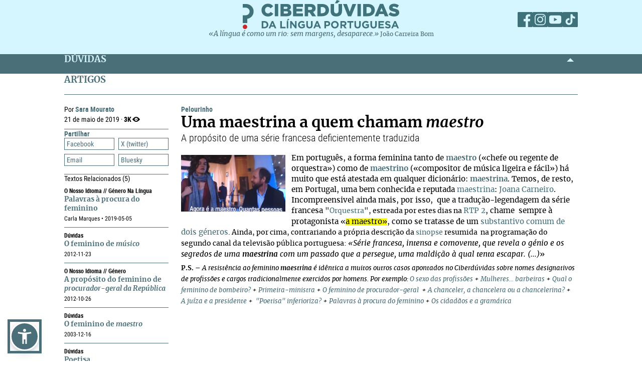

--- FILE ---
content_type: text/html; charset=UTF-8
request_url: https://ciberduvidas.iscte-iul.pt/artigos/rubricas/pelourinho/uma-maestrina-a-quem-chamam-a-maestro/3877
body_size: 41335
content:



	

<!DOCTYPE html>

<html lang="pt">
    

<head>

    <title>Uma maestrina a quem chamam maestro - Pelourinho - Ciberdúvidas da Língua Portuguesa</title>

    
        
            <link rel="stylesheet" href="/assets/css/article.css">
        
    

    
    
    

    <meta property="og:url" content="/artigos/rubricas/pelourinho/uma-maestrina-a-quem-chamam-a-maestro/3877">
    <meta property="og:type" content="article">
    <meta property="og:locale" content="pt_PT">
    <meta property="og:site_name" content="Ciberdúvidas da Língua Portuguesa">
    
        
            <meta property="og:title" content="Uma maestrina a quem chamam &lt;i&gt;maestro&lt;/i&gt;">
            <meta name="twitter:title" content="Uma maestrina a quem chamam &lt;i&gt;maestro&lt;/i&gt;" />
        
            <meta property="og:description" content="&lt;p style=&quot;text-align: justify;&quot;&gt;Em português, a forma feminina com uso consolidado de&amp;#xa0;&lt;strong&gt;maestro&lt;/strong&gt; é&amp;#xa0;&lt;strong&gt;maestrina&lt;/strong&gt;. Até há uma portuguesa chefe de orquestra&amp;#xa0;– o que ainda desculpa menos quem traduziu e legendou para a&lt;a href=&quot;http://www.rtp.pt/rtp2&quot; target=&quot;_blank&quot;&gt; RTP 2&lt;/a&gt; a série francesa&amp;#xa0;&lt;span style=&quot;text-align: justify; font-size: 11pt;&quot;&gt;&quot;&lt;a href=&quot;https://www.rtp.pt/programa/tv/p37241&quot; target=&quot;_blank&quot;&gt;Orquestra&lt;/a&gt;&quot;.&lt;/span&gt;&lt;/p&gt;">
            <meta name="twitter:description" content="&lt;p style=&quot;text-align: justify;&quot;&gt;Em português, a forma feminina com uso consolidado de&amp;#xa0;&lt;strong&gt;maestro&lt;/strong&gt; é&amp;#xa0;&lt;strong&gt;maestrina&lt;/strong&gt;. Até há uma portuguesa chefe de orquestra&amp;#xa0;– o que ainda desculpa menos quem traduziu e legendou para a&lt;a href=&quot;http://www.rtp.pt/rtp2&quot; target=&quot;_blank&quot;&gt; RTP 2&lt;/a&gt; a série francesa&amp;#xa0;&lt;span style=&quot;text-align: justify; font-size: 11pt;&quot;&gt;&quot;&lt;a href=&quot;https://www.rtp.pt/programa/tv/p37241&quot; target=&quot;_blank&quot;&gt;Orquestra&lt;/a&gt;&quot;.&lt;/span&gt;&lt;/p&gt;" />
        
            <meta property="og:image" content="/assets/static/img/2019/05/21/1558474957184_unnamed.jpg">
            <meta name="twitter:image" content="/assets/static/img/2019/05/21/1558474957184_unnamed.jpg" />
        
            <meta property="og:card" content="/assets/static/img/2019/05/21/1558474957184_unnamed.jpg">
            <meta name="twitter:card" content="/assets/static/img/2019/05/21/1558474957184_unnamed.jpg" />
        
    
    
    
    

    <!-- Meta values -->
    <meta charset="utf-8">
    <meta http-equiv="X-UA-Compatible" content="IE=edge">
    <meta name="viewport" content="width=device-width, initial-scale=1">
    <meta name="description" content="Tudo, aqui, à volta da língua portuguesa – o idioma oficial de Angola, Brasil, Cabo Verde, Guiné-Bissau, Moçambique, Portugal, São Tomé e Príncipe e Timor-Leste.">
    <meta name="keywords" content="Ciberdúvidas, Língua Portuguesa, Português, Acordo Ortográfico, Dúvidas, Perguntas, Respostas">
    <meta name="author" content="Ciberdúvidas/ISCTE-IUL">
    <meta name="google-site-verification" content="MTbFtzD7PB6jy8egHCWrfJ8KUsl_u5stItyI2KSCjc8" />

    <!-- Humans.txt & Robots.txt -->
    <link rel="author" href="humans.txt" />
    <link rel="robots" href="robots.txt" />

    <!-- Favicon -->
    <link rel="shortcut icon" type="image/png" href="/favicon.ico" />

    <!-- Material Design Icons -->
    <!-- bootstrap-datetimepicker.min.js style sheet -->

    <!-- My styles -->
    
    <link rel="stylesheet"  href="/assets/css/reset.css">

    <!-- Import for JQuery (this is the only javascript being imported here) -->
    <script type="text/javascript" src="/assets/js/jquery-1.9.0.min.js" ></script>
    <script type="text/javascript" src="/assets/js/sienna.min.js" ></script>
    <script type="text/javascript" src="/javascriptRoutes"></script>

</head>


    <body>
    <script type="text/javascript" src="/assets/js/sharer.min.js"></script>
    <script type="text/javascript" src="/assets/js/urlBase64ToUint8array.js"></script>
    <script type="text/javascript" src="/assets/js/web-push.js"></script>
    <script type="text/javascript" src="/assets/js/body.js"></script>
    <script type="text/javascript">
        function newSelected(selectedText){
            var url = window.location.href;
            var date = new Date();
            var day = date.getDate();
            var month = date.getMonth() + 1;
            var year = date.getFullYear();
            if(day < 10){
                day='0'+day;
            }

            if(month < 10){
                month = '0' + month;
            }

            var newSelected = "'" + selectedText + "'\n\n" +
            "in Ciberdúvidas da Língua Portuguesa, " + url + " [consultado em " + day + "-" + month + "-" + year + "]";
            // e.clipboardData is initially empty, but we can set it to the
            // data that we want copied onto the clipboard.

            return newSelected;
        }

        $(document).ready(function(){
            window.body = new Body();
            window.body.init();
        });

        
            $(document).ready(function(){
                setupClickableBehaviour();

                // $('.date-picker').datetimepicker({pickTime:false, language:'pt'});
                // $('.date-time-picker').datetimepicker({language:'pt'});

                $('.centered').center();

                adjustImagesInWrappers();

                setAdTracker();

                //var alert = "Relembramos que pode copiar e redistribuir o material disponibilizado neste site, mas deve atribuir o devido crédito e não usar para fins comerciais. Para mais detalhes consulte <a href='https://creativecommons.org/licenses/by-nc-nd/2.5/pt' target='_blank'>https://creativecommons.org/licenses/by-nc-nd/2.5/pt</a>";

                /*$("body").bind("copy", function(e){
                    bootbox.alert(alert);
                });

                $("body").bind("cut", function(){
                    bootbox.alert(alert);
                });*/

                document.addEventListener('copy', function(e) {
                    var selectedText = ""
                    if (window.getSelection){ // all modern browsers and IE9+
                        selectedText = window.getSelection().toString()
                    }

                    e.clipboardData.setData('text/plain', newSelected(selectedText));
                    //e.clipboardData.setData('text/html', newSelected);

                    // This is necessary to prevent the current document selection from
                    // being written to the clipboard.
                    e.preventDefault();
                });

                // Overwrite what is copied to the clipboard.
                document.addEventListener('cut', function(e) {
                    var selectedText = ""
                    if (window.getSelection){ // all modern browsers and IE9+
                        selectedText = window.getSelection().toString()
                    }

                    e.clipboardData.setData('text/plain', newSelected(selectedText));
                    //e.clipboardData.setData('text/html', newSelected);

                    // This is necessary to prevent the current document selection from
                    // being written to the clipboard.
                    e.preventDefault();
                });
            });
        
    </script>
        <div class="body-content">
            

            

<script type="text/javascript">
    function dismissWarningMessage(elem){
        jsRoutes.controllers.ApplicationController.dismissWarningMessage().ajax({
            type: "POST"
        })
        .done(function(data){
            $(elem).parent().parent().hide();
        });
    }
</script>


            

<header>
    
    <nav id="topNavbar">
        <div class="innerContainer">
            <div class="content">
                <div class="wrapper">
                    <div class="logoWrapper">
                        <a href="/" title="Índice">
                            <img src="/assets/img/2025/Ciberduvidas_Logo.svg"
                            alt="Ciberdúvidas - O portal de dúvidas da língua Portuguesa" title="Ciberdúvidas - O portal de dúvidas da língua Portuguesa"
                            class="logo-lg img-responsive">
                        </a>
                    </div>
                    <div class="socialLinks">
                        <ul>
                            <li><a href="https://www.facebook.com/ciberduvidas" target="_blank" title="Facebook"><span
                            class="fb"></span></a></li>
                            <li><a href="https://www.instagram.com/ciberduvidaslinguaportuguesa/" target="_blank"
                            title="Instagram"><span class="insta"></span></a></li>
                            <li><a href="https://www.youtube.com/@ciberduvidasdalinguaportug4841" target="_blank"
                            title="youtube"><span class="youtube"></span></a></li>
                            <li><a href="https://www.tiktok.com/@ciberduvidas" target="_blank"
                            title="tiktok"><span class="tiktok"></span></a></li>
                        </ul>
                    </div>
                </div>
                <div class="quoteBox">
                    <a href="/aberturas/a-lingua-e-como-um-rio/169" title="A língua é como um rio">«A língua é como um rio: sem margens, desaparece.»</a>
                    <a href="/autores/joao-carreira-bom/326"><span class="authorA">João Carreira Bom</span></a>
                </div>
            </div>
        </div>
    </nav>
</header>

            


            <div id="conteudo-principal">
                
        <section class="accordion duvidas list" id="searchSection">
            <div class="innerContainer">
                <div class="content">
                    <header>
                        <h2>DÚVIDAS</h2>
                        <span class="arrow aligned"></span>
                    </header>
                    <div class="holder closed"></div>
                </div>
            </div>
        </section>
        <section class="accordion list artigos">
            <div class="innerContainer">
                <div class="content">
                    <header>
                        <h2>ARTIGOS</h2>
                    </header>
                    <div class="main">
                        <nav class="innerPageNav">
                            <a href="#" class="closeNav"></a>
                            <div class="navContainer">
                                <div class="credits">
                                    <p class="by">
                                        
                                            
                                                Por <a href="/autores/sara-mourato/639" class="author">Sara Mourato</a>
                                            
                                        
                                    </p>
                                    <p class="date">21
                                        de maio de 2019 · <span class="nr-views">3K</span></p>
                                </div>
                                <div class="moreTexts">
                                    <div class="dropdown share">
                                        <div class="dropdownHeader">
                                            <p>Partilhar</p>
                                            <span class="arrow"></span>
                                        </div>
                                        <div class="shareBtns dropdownContent">
                                            <div data-sharer="facebook" data-title="Uma maestrina a quem chamam maestro" data-subject="A propósito de uma série francesa deficientemente traduzida"  data-hashtag="maestrina #maestro" data-url="https://ciberduvidas.iscte-iul.pt/artigos/rubricas/pelourinho/uma-maestrina-a-quem-chamam-a-maestro/3877">Facebook</div>
<div data-sharer="x" data-title="Uma maestrina a quem chamam maestro" data-subject="A propósito de uma série francesa deficientemente traduzida" data-hashtag="maestrina #maestro" data-url="https://ciberduvidas.iscte-iul.pt/artigos/rubricas/pelourinho/uma-maestrina-a-quem-chamam-a-maestro/3877">X (twitter)</div>
<div data-sharer="email" data-title="Uma maestrina a quem chamam maestro" data-subject="A propósito de uma série francesa deficientemente traduzida" data-url="https://ciberduvidas.iscte-iul.pt/artigos/rubricas/pelourinho/uma-maestrina-a-quem-chamam-a-maestro/3877">Email</div>
<div data-sharer="bluesky" data-title="Uma maestrina a quem chamam maestro" data-subject="A propósito de uma série francesa deficientemente traduzida" data-hashtag="maestrina #maestro" data-url="https://ciberduvidas.iscte-iul.pt/artigos/rubricas/pelourinho/uma-maestrina-a-quem-chamam-a-maestro/3877">Bluesky</div>
                                        </div>
                                    </div>
                                    
                                        <div class="dropdown related">
                                            <div class="dropdownHeader">
                                                <p>Textos Relacionados <span class="count">(5)</span></p>
                                            </div>
                                            <div class="relatedArticles">
                                                
                                                    <ul>
                                                        
                                                            <li>
                                                                <a href="#"></a>
                                                                <div>
                                                                    <div class="category">
                                                                        O nosso idioma
                                                                        
                                                                            //
                                                                            Género na língua
                                                                        
                                                                    </div>
                                                                    <a href="/artigos/3858"  title="Palavras à procura do feminino">Palavras à procura do feminino</a>
                                                                    <p><span class="date">
                                                                        
                                                                            Carla Marques  • 
                                                                        
                                                                        
                                                                            2019-05-05
                                                                        
                                                                    </span></p>
                                                                </div>
                                                            </li>
                                                        
                                                            <li>
                                                                <a href="#"></a>
                                                                <div>
                                                                    <div class="category">
                                                                        Dúvidas
                                                                        
                                                                    </div>
                                                                    <a href="/consultorio/perguntas/o-feminino-de-musico/31790"  title="O feminino de <i>músico</i>">O feminino de <i>músico</i></a>
                                                                    <p><span class="date">
                                                                        
                                                                        
                                                                            2012-11-23
                                                                        
                                                                    </span></p>
                                                                </div>
                                                            </li>
                                                        
                                                            <li>
                                                                <a href="#"></a>
                                                                <div>
                                                                    <div class="category">
                                                                        O nosso idioma
                                                                        
                                                                            //
                                                                            Género
                                                                        
                                                                    </div>
                                                                    <a href="/artigos/2614"  title="A propósito do feminino de <i>procurador-geral da República</i>">A propósito do feminino de <i>procurador-geral da República</i></a>
                                                                    <p><span class="date">
                                                                        
                                                                        
                                                                            2012-10-26
                                                                        
                                                                    </span></p>
                                                                </div>
                                                            </li>
                                                        
                                                            <li>
                                                                <a href="#"></a>
                                                                <div>
                                                                    <div class="category">
                                                                        Dúvidas
                                                                        
                                                                    </div>
                                                                    <a href="/consultorio/perguntas/o-feminino-de-maestro/11854"  title="O feminino de <i>maestro</i>">O feminino de <i>maestro</i></a>
                                                                    <p><span class="date">
                                                                        
                                                                        
                                                                            2003-12-16
                                                                        
                                                                    </span></p>
                                                                </div>
                                                            </li>
                                                        
                                                            <li>
                                                                <a href="#"></a>
                                                                <div>
                                                                    <div class="category">
                                                                        Dúvidas
                                                                        
                                                                    </div>
                                                                    <a href="/consultorio/perguntas/poetisa/11839"  title="Poetisa">Poetisa</a>
                                                                    <p><span class="date">
                                                                        
                                                                        
                                                                            1998-10-19
                                                                        
                                                                    </span></p>
                                                                </div>
                                                            </li>
                                                        
                                                    </ul>
                                                
                                            </div>
                                        </div>
                                    

                                </div>
                            </div>
                        </nav>
                        <article>
                            <div class="articleContainer">
                                
                                <p class="category">
                                    <a href="/artigos/rubricas/pelourinho" title="Pelourinho">Pelourinho
                                    </a>
                                    
                                </p>
                                <h2 class="title" itemprop="headline">
                                    Uma maestrina a quem chamam <i>maestro</i>
                                    
                                </h2>
                                
                                    <h4 class="subTitle" itemprop="alternativeHeadline">A propósito de uma série francesa deficientemente traduzida</h4>
                                
                                <div class="articleContent ">
                                    <p style="text-align: justify;"><img src="/assets/static/img/2019/05/21/1558474957184_unnamed.jpg" alt="" width="250" height="188">Em português, a forma feminina tanto de <strong><a href="https://www.tricurioso.com/2018/08/01/qual-e-a-funcao-do-maestro-nas-orquestras/" target="_blank">maestro</a></strong>&#xa0;(«chefe ou regente de orquestra»)&#xa0;como de <strong><a href="https://www.dicio.com.br/maestrino/" target="_blank">maestrino</a></strong>&#xa0;(«compositor de música ligeira e fácil») há muito que está atestada em qualquer dicionário: <strong><a href="https://www.infopedia.pt/dicionarios/lingua-portuguesa/maestrina" target="_blank">maestrina</a></strong>. Temos, de resto, em Portugal, uma bem conhecida e reputada&#xa0;<a href="https://tnsc.pt/joana-carneiro-maestrina-titular-da-orquestra-sinfonica-portuguesa/" target="_blank">maestrina</a>: <a href="https://www.orquestrasinfonicaportuguesa.pt/quem-somos/maestrina/" target="_blank">Joana Carneiro</a>. Incompreensivel ainda mais, por isso,&#xa0; que a tradução-legendagem da série francesa&#xa0;<span style="text-align: justify; font-size: 11pt;">"<a href="https://www.rtp.pt/programa/tv/p37241" target="_blank">Orquestra</a>", estreada por estes dias na&#xa0;</span><a href="http://www.rtp.pt/rtp2" target="_blank">RTP 2</a>, chame&#xa0; sempre à protagonista «<span style="background-color: #ffff00;">a maestro»</span>, como se tratasse de um <a href="https://www.normaculta.com.br/substantivo-comum-de-dois-generos/" target="_blank">substantivo comum de dois géneros</a><span style="text-align: justify; font-size: 11pt;">. Ainda, por cima, contrariando a própria descrição da&#xa0;<a href="https://www.rtp.pt/programa/tv/p37241" target="_blank">sinopse</a> resumida&#xa0; na programação do segundo canal da televisão pública portuguesa: <em>«</em></span><em>Série francesa, intensa e comovente, que revela o génio e os segredos de uma <strong>maestrina</strong> com um passado que a persegue, uma maldição à qual tenta escapar. (...)</em>»</p>
<p style="text-align: justify;"><span style="font-size: 10pt;"><strong>P.S.&#xa0;–</strong><em> A resistência ao feminino <strong>maestrina</strong>&#xa0;é idêntica a muitos outros casos apontados no Ciberdúvidas sobre nomes designativos de profissões e cargos tradicionalmente exercidos por homens. Por exemplo:&#xa0;<a href="/artigos/rubricas/idioma/o-sexo-das-profissoes-/1274" target="_blank">O sexo das profissões</a> +&#xa0;<a href="/artigos/rubricas/pelourinho/mulheres-barbeiras/3627" target="_blank">Mulheres... barbeiras</a>&#xa0;+&#xa0;<a href="/consultorio/perguntas/qual-o-feminino-de-bombeiro/12867" target="_blank">Qual o feminino de&#xa0;bombeiro?</a>&#xa0;+&#xa0;<a href="/consultorio/perguntas/primeira-ministra/135" target="_blank">Primeira-ministra</a>&#xa0;+&#xa0;<a href="https://ciberduvidas.iscte-iul.pt/aberturas/o-feminino-de-procurador-geral/1555">O feminino de&#xa0;procurador-geral</a>&#xa0;<a href="/consultorio/perguntas/a-chanceler-a-chancelera-ou-a-chancelerina/16710" target="_blank">&#xa0;</a>+<a href="/consultorio/perguntas/a-chanceler-a-chancelera-ou-a-chancelerina/16710" target="_blank"> A&#xa0;chanceler, a chancelera&#xa0;ou a chancelerina? </a>+&#xa0; <a href="/consultorio/perguntas/a-juiza-e-a-presidente/14134" target="_blank">A juíza e a presidente</a>&#xa0;+&#xa0;&#xa0;<a href="/artigos/rubricas/pelourinho/poetisa-inferioriza/606" target="_blank">"Poetisa" inferioriza?</a>&#xa0;+&#xa0;<a href="/artigos/rubricas/idioma/palavras-a-procura-do-feminino/3858" target="_blank">Palavras à procura do feminino</a>&#xa0;+&#xa0;<a href="/artigos/rubricas/idioma/os-cidadaos-e-a-gramatica/3329" target="_blank">Os cidadãos e a gramática</a></em></span></p>
                                    
                                </div>
                            </div>
                        </article>
                    </div>
                </div>
            </div>
        </section>
        <script>
                $(function () {
                    $("span.audio").each(function () {
                        var that = $(this);
                        var id = $(this).attr("data-id");
                        jsRoutes.controllers.BackofficeAudioController.isAudioAlive().ajax({
                            method: "POST",
                            data: {id: id}
                        }).done(function (data) {
                            $(that).html("<audio id='player' controls><source src='" + $(that).attr('data-path') + "' type='" + $(that).attr('data-mimetype') + "' /></audio>");
                            $(that).show();
                        }).fail(function () {
                            $(that).html("");
                        });
                    });

                    // window.cleanText($(".articleContent")[0]);
                });

                // const player = new Plyr('#player');
        </script>

	
            </div>

            

<script type="text/javascript">
        $(function(){
            if (!('serviceWorker' in navigator)) {
                // Service Worker isn't supported on this browser, disable or hide UI.
                console.debug("Service worker not supported");
                noPush = true;
            }

            if (!('PushManager' in window)) {
                // Push isn't supported on this browser, disable or hide UI.
                console.debug("Push Notifications not supported");
                noPush = true;
            }

            if(!noPush){
                navigator.serviceWorker.getRegistrations().then(function([reg]) {
                    if(reg){
                        reg.pushManager.getSubscription().then(function(subscription) {
                            if(subscription){
                                $("#remove-notifs").show();
                            }else{
                                $("#add-notifs").show();
                            }
                        })
                    }else{
                        $("#add-notifs").show();
                    }
                })
            }
        })
</script>
<footer>
    <div class="innerContainer">
        <div class="content">
            <div class="footerContainer">
                    <!-- Articles Section -->
                <div class="footerSection">
                    <a href="/artigos" class="footerSectionLabel">Artigos</a>
                    <div class="footerToggle">
                        
                            
                                <ul>
                                
                                    
                                        <li><a href="/artigos/rubricas/acordo" title="Categoria: Acordo Ortográfico">Acordo Ortográfico</a></li>
                                    
                                
                                    
                                        <li><a href="/artigos/rubricas/antologia" title="Categoria: Antologia">Antologia</a></li>
                                    
                                
                                    
                                
                                    
                                
                                    
                                        <li><a href="/artigos/rubricas/controversias" title="Categoria: Controvérsias">Controvérsias</a></li>
                                    
                                
                                    
                                        <li><a href="/artigos/rubricas/diversidades" title="Categoria: Diversidades">Diversidades</a></li>
                                    
                                
                                    
                                        <li><a href="/artigos/rubricas/ensino" title="Categoria: Ensino">Ensino</a></li>
                                    
                                
                                    
                                        <li><a href="/artigos/rubricas/glossario" title="Categoria: Glossários">Glossários</a></li>
                                    
                                
                                    
                                        <li><a href="/artigos/rubricas/literatura" title="Categoria: Literatura">Literatura</a></li>
                                    
                                
                                    
                                        <li><a href="/artigos/rubricas/lusofonias" title="Categoria: Lusofonias">Lusofonias</a></li>
                                    
                                
                                    
                                        <li><a href="/artigos/rubricas/idioma" title="Categoria: O nosso idioma">O nosso idioma</a></li>
                                    
                                
                                    
                                        <li><a href="/artigos/rubricas/pelourinho" title="Categoria: Pelourinho">Pelourinho</a></li>
                                    
                                
                                    
                                
                                </ul>
                            
                        
                    </div>
                </div>

                    <!-- Questions and News Section -->
                <div class="footerSection">
                    <a href="/consultorio" class="footerSectionLabel">Dúvidas</a>
                    <div class="footerToggle">
                        <ul>
                            <li><a href="/consultorio/frequentes/" >FREQUENTES</a></li>
                            <li ><a href="/consultorio" >RECENTES</a></li>
                            <li ><a href="/glossario/erros" >Erros comuns</a></li>
                            <li ><a href="/artigos/rubricas/ciberduvidas_responde" >Ciberdúvidas Responde</a></li>
                            <li ><a href="/artigos/rubricas/ciberduvidas_escolas" >Ciberdúvidas vai às escolas</a></li>
                            <li ><a href="/contacto" >ENVIE-NOS UMA DÚVIDA</a></li>
                        </ul>
                    </div>
                    <a href="/atualidades/noticias" class="footerSectionLabel">Atualidades</a>
                    <div class="footerToggle">
                        <ul>
                            <li><a href="/atualidades/noticias" >NOTíCIAS</a></li>
                            <li ><a href="/atualidades/montra" >MONTRA DE LIVROS</a></li>
                            <li><a href="/aberturas" >Aberturas</a></li>
                        </ul>
                    </div>
                </div>

                    <!-- Ciberdúvidas and Links Section -->
                <div class="footerSection">
                    <a href="/quem-somos/equipa" class="footerSectionLabel">Ciberdúvidas</a>
                    <div class="footerToggle">
                        <ul>
                            <li><a href="/quem-somos/equipa" >EQUIPA</a></li>
                            
                                <li ><a href="/quem-somos/premios/935" >PRÉMIOS</a></li>
                            
                            <li ><a href="/autores" >AUTORES</a></li>
                            <li ><a href="/correio" >Correio</a></li>
                            <li><a href="/quem-somos/contactos/937" >Contactos</a></li>
                            <li><a href="/quem-somos/patrocinadores-e-parcerias/938">Parceiros</a></li>
                            <li><a href="/quem-somos/ajuda/1118">Ajuda</a></li>
                            <li><a href="/quem-somos/ligacoes/936">Endereços úteis</a></li>
                        </ul>
                        <div class="footer-icons">
                            <a href="/rss" ><img src="/assets/img/2025/Social_ciberd-03.svg" alt="RSS Feed"></a>
                            <a href="/boletim/subscrever" ><img src="/assets/img/2025/Social_ciberd-04.svg" alt="Email"></a>
                            <a href="#add-notifs" id="add-notifs" onclick="askPermission()"  style="display:none"><img src="/assets/img/2025/Social_ciberd-05.svg" alt="Notifications"></a>
                            <a href="#remove-notifs" id="remove-notifs" onclick="askPermission()"  style="display:none"><img src="/assets/img/2025/Social_ciberd-06.svg" alt="Remove Notifications"></a>
                        </div>
                    </div>
                </div>

                <!-- About Section -->
            <div class="footerSection about">
                <a href="/quem-somos" class="footerSectionLabel">Quem Somos</a>
                <div class="footerToggle">
                    <p>
                        Este é um espaço de esclarecimento, informação, debate e promoção da língua portuguesa, numa
                        perspetiva de afirmação dos valores culturais dos oito países de língua oficial portuguesa,
                        fundado
                        em 1997.
                    </p>
                    <p><a href="/quem-somos">ver mais</a></p>
                    <div class="license">
                        <a href="http://creativecommons.org/licenses/by-nc-nd/2.5/pt/" target="_blank"><img src="/assets/img/2025/CreativeCommons.svg" alt="Creative Commons License"></a>
                    </div>
                    <div class="socialLinks">
                        <ul>
                            <li><a href="https://www.facebook.com/ciberduvidas" target="_blank" title="Facebook"><span
                            class="fb"></span></a></li>
                            <li><a href="https://www.instagram.com/ciberduvidaslinguaportuguesa/" target="_blank"
                            title="Instagram"><span class="insta"></span></a></li>
                            <li><a href="https://www.youtube.com/@ciberduvidasdalinguaportug4841" target="_blank"
                            title="youtube"><span class="youtube"></span></a></li>
                            <li><a href="https://www.tiktok.com/@ciberduvidas" target="_blank"
                            title="tiktok"><span class="tiktok"></span></a></li>
                        </ul>
                    </div>
                </div>
            </div>
        </div>
    </div>
    </div>
</footer>
<section class="bottomFooter">
    <div class="innerContainer">
        <div class="content">
            <a href="http://www.iscte-iul.pt/" target="_blank"><img src="/assets/img/2025/iscte.svg" alt="ISCTE-Instituto Universitário de Lisboa" id="imgIscte"/></a>
            <a href="http://www.portugal.gov.pt/pt/ministerios/medu.aspx" target="_blank"><img src="/assets/img/2025/RP_edu-cropped.svg" alt="ISCTE-Instituto Universitário de Lisboa" id="imgRpEduCropped"/><img src="/assets/img/2025/DGE.svg" alt="ISCTE-Instituto Universitário de Lisboa" id="imgDge" style="margin-left: 21px"></a>
            <a href=""><img src="/assets/img/2025/ciberamigos.jpg" alt="ISCTE-Instituto Universitário de Lisboa" id="imgCiberamigos"/></a>
        </div>
    </div>
</section>

            <script type="text/javascript">
	function notifHide(){
		var now = new Date();
		now.setMonth(now.getMonth()+1);
		document.cookie = "hideNotifs=longLiveHideNotifs; expires=" + now.toUTCString() + "; path=/";
		$("#notifications-bar").hide();
	}

	$(function(){
		var found = false;
		if(document.cookie){
			var cookies = document.cookie.split(";")
			for(var i=0; i < cookies.length; i++){
				var cookieSplit = cookies[i].split("=")
				var key = cookieSplit[0].trim();
				var value = cookieSplit[1].trim();
				if(key == 'hideNotifs' && value == 'longLiveHideNotifs'){
					found = true;
				}
			}

		}

        if (!('serviceWorker' in navigator)) {
          // Service Worker isn't supported on this browser, disable or hide UI.
          console.debug("Service worker not supported");
          noPush = true;
        }

        if (!('PushManager' in window)) {
          // Push isn't supported on this browser, disable or hide UI.
          console.debug("Push Notifications not supported");
          noPush = true;
        }

		if(found !== true && !noPush) {
            $("#notifications-bar").show();
        }
        if (!noPush) {
            navigator.serviceWorker.getRegistrations().then(function ([reg]) {
                if (reg) {
                    reg.pushManager.getSubscription().then(function (subscription) {
                        if (subscription) {
                            $("#notifications-bar").hide();
                        }
                    })
                }
            })
        }
	})
</script>

<section id="notifications-bar" style="display:none">
    <div id="wrapper">
        <div class="info"><p>Se pretende receber notificações de cada vez que um conteúdo do Ciberdúvidas é atualizado, subscreva as notificações clicando no botão <strong>Subscrever notificações</strong></p></div>
        <div class="container">
            <a href="#" class="btn btn-default" onclick="notifHide()">Fechar</a>
            <a href="#" class="btn btn-default btn-primary" onclick="askPermission()">Subscrever notificações</a>
        </div>
    </div>
</section>
        </div>

        



    <!-- Javascript -->
    <!-- JQuery has already been imported at this point -->
    
    
    
    
    
    <!-- Bootstrap -->
    <script type="text/javascript" src="/assets/js/bootstrap.min.js"></script>
    <!-- bootstrap-datetimepicker.min.js -->
    
    
    <!-- bootbox.js -->
    <script type="text/javascript" src="/assets/js/bootbox.min.js"></script>

    <script type="text/javascript" src="/assets/js/main.js"></script>
    <script type="text/javascript" src="/assets/js/homepage.js"></script>
    <script type="text/javascript" src="/assets/js/utils/validation.js"></script>

    <!-- Javascript includes -->
    
        <script type="text/javascript" src="/assets/js/fo/auto_link_generator.js"></script>
    


        
<!-- Google analytics code -->

<div id="analytics_code">
	
		<!-- Global site tag (gtag.js) - Google Analytics -->
		<script async src="https://www.googletagmanager.com/gtag/js?id=UA-63788575-2"></script>
		<script>
		  window.dataLayer = window.dataLayer || [];
		  function gtag(){dataLayer.push(arguments);}
		  gtag('js', new Date());

		  gtag('config', 'UA-63788575-2');
		</script>
	
</div>
    </body>
</html>




--- FILE ---
content_type: application/javascript; charset=UTF-8
request_url: https://ciberduvidas.iscte-iul.pt/assets/js/fo/auto_link_generator.js
body_size: 2297
content:
$(document).ready(function(){
	$.getJSON("/ajax/auto-links", processResponse);
});

function traverseElement(el, regex, content_to_match, link_to_associate, textReplacerFunc) {
	var should_continue = true;
    // script and style elements are left alone
    if (!/^(script|style)$/.test(el.tagName)) {
        var child = el.firstChild;
        while (child && should_continue) {
            if (child.nodeType == 1 && child.tagName !== "A") {
               	should_continue = traverseElement(child, regex, content_to_match, link_to_associate, textReplacerFunc);
            } else if (child.nodeType == 3) {
                should_continue = textReplacerFunc(child, regex, content_to_match, link_to_associate);
            }
            child = child.nextSibling;
        }
    }
    return should_continue;
}

function textReplacerFunc(text_node, regex, content_to_match, link_to_associate) {
	var text_content = text_node.textContent;
	var pattern = new RegExp("^(.*)(" + escapeRegExp(content_to_match) + ")(.*)$", "g");
	if(pattern.test(text_content)){
		// console.log("Text matched pattern: " + text_content);
		var new_text_content = text_content.replace(pattern, "$1<a href=\"" + link_to_associate + "\">$2</a>$3");
		var new_node = document.createElement('span');
		new_node.innerHTML = new_text_content;
	    text_node.parentNode.replaceChild(new_node, text_node);
	    // console.log(" => New text content: " + new_text_content);
	    // The pattern was found, so it should not continue = false
	    return false;
	}
	// The pattern was not found, so it should continue = true
	return true;
}

function escapeRegExp(text) {
  	return text.replace(/[.*+?^${}()|[\]\\]/g, '\\$&'); // $& means the whole matched string
}

function replaceWords(html, auto_links) {
    var container = document.createElement("div");
    container.innerHTML = html;

    for (var i = 0, len = auto_links.length; i < len; ++i) {
        traverseElement(container, new RegExp(auto_links[i].content_to_match, "g"), auto_links[i].content_to_match, auto_links[i].link_to_associate, textReplacerFunc);
    }
    return container.innerHTML;
}

function processResponse(auto_links){
	$('.auto-link-element').each(function(){
		var element = $(this);
		element.html(replaceWords(element.html(), auto_links));
	});
}
